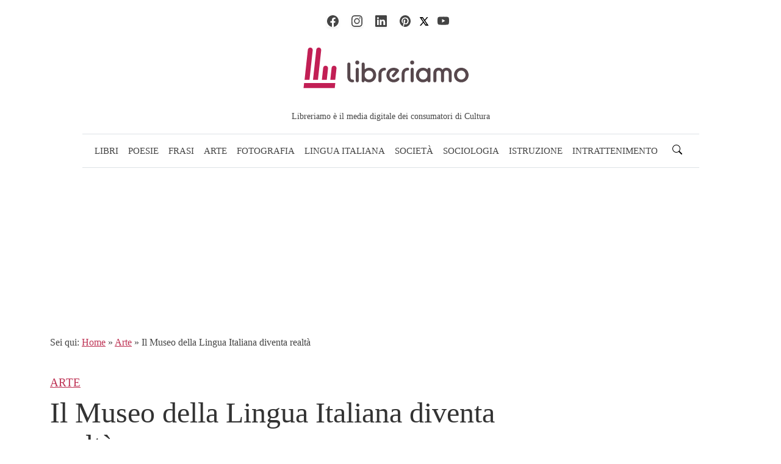

--- FILE ---
content_type: image/svg+xml
request_url: https://libreriamo.it/wp-content/uploads/2025/12/libreriamo-logo-2026-colors.svg
body_size: 700
content:
<svg xmlns="http://www.w3.org/2000/svg" id="uuid-27438daa-c36c-4b9d-8ba4-e7c12dbac0d0" viewBox="0 0 1000 300"><defs><style>.uuid-c143f874-fe60-419d-97bf-b68419a5557f{fill:#c21f55}.uuid-ce589651-56d6-4e39-831f-9ef71dbebd9d{fill:#57484d}</style></defs><path d="M202.3 268.31H19.63l3.27-29.44h182.67zM59.02 31.69c-7.28 0-13.4 5.48-14.19 12.73L25.57 220.76h28.72L73.21 47.52c.92-8.45-5.69-15.83-14.19-15.83M74.96 220.75h28.93l18.92-173.24c.92-8.45-5.69-15.83-14.19-15.83h-.21c-7.28 0-13.4 5.48-14.19 12.73zM148.69 137.99c-7.28 0-13.4 5.48-14.19 12.73l-7.65 70.03h28.72l7.31-66.93c.92-8.45-5.69-15.83-14.19-15.83M176.23 220.75h28.93l7.31-66.93c.92-8.45-5.69-15.83-14.19-15.83h-.21c-7.28 0-13.4 5.48-14.19 12.73z" class="uuid-c143f874-fe60-419d-97bf-b68419a5557f"/><path d="M325.23 158.86c0-4.99 3.87-8.86 8.86-8.86s8.86 3.87 8.86 8.86v67.16c0 4.99-3.87 9.02-8.86 9.02s-8.86-4.03-8.86-9.02zM377.25 225.22v.81c0 4.99-3.87 9.02-8.86 9.02s-8.86-4.03-8.86-9.02v-97.77c0-4.99 3.87-8.86 8.86-8.86s8.86 3.87 8.86 8.86v31.73c7.09-6.44 16.43-10.15 26.74-10.15 23.19 0 40.75 18.85 40.75 42.68s-17.56 42.68-40.75 42.68c-10.31 0-19.65-3.71-26.74-9.99Zm49.61-32.7c0-14.98-10.95-26.25-24.8-26.25s-24.32 10.79-24.81 25.13v1.13c0 14.98 10.95 26.25 24.81 26.25s24.8-11.27 24.8-26.25ZM457.96 187.53c0-22.87 15.3-37.69 36.24-37.69 4.51 0 8.21 3.54 8.21 8.22s-3.7 8.21-8.21 8.21c-10.63 0-18.52 7.09-18.52 21.26v38.49c0 4.99-3.87 9.02-8.86 9.02s-8.86-4.03-8.86-9.02zM504.67 192.52c0-23.84 18.2-42.68 42.68-42.68 12.56 0 22.39 4.99 27.87 9.99 1.93 1.77 3.22 4.19 3.22 6.76 0 2.25-.64 4.19-2.58 6.44l-24.8 29.47c-1.77 2.09-3.7 2.9-6.12 2.9-4.83 0-8.38-3.38-8.38-8.05 0-1.93.48-3.87 1.93-5.31l19.49-22.87c-2.74-1.93-7.09-2.9-10.63-2.9-13.85 0-24.81 11.6-24.81 26.25s10.79 26.25 24.81 26.25c7.57 0 13.21-3.22 17.07-7.25 2.58-2.1 4.35-4.03 7.73-4.03 4.99 0 8.7 3.54 8.7 8.54 0 1.77-.97 4.03-2.58 5.8-6.12 7.41-17.23 13.37-30.93 13.37-24.32 0-42.68-18.85-42.68-42.68ZM593.43 187.53c0-22.87 15.3-37.69 36.24-37.69 4.51 0 8.21 3.54 8.21 8.22s-3.7 8.21-8.21 8.21c-10.63 0-18.52 7.09-18.52 21.26v38.49c0 4.99-3.87 9.02-8.86 9.02s-8.86-4.03-8.86-9.02zM646.58 158.86c0-4.99 3.87-8.86 8.86-8.86s8.86 3.87 8.86 8.86v67.16c0 4.99-3.87 9.02-8.86 9.02s-8.86-4.03-8.86-9.02zM744.99 225.22c-7.09 6.28-16.43 9.99-26.74 9.99-23.19 0-40.75-18.85-40.75-42.68s17.56-42.68 40.75-42.68c10.31 0 19.65 3.7 26.74 10.15v-1.13c0-4.99 3.87-8.86 8.86-8.86s8.86 3.87 8.86 8.86v67.16c0 4.99-3.87 9.02-8.86 9.02s-8.86-4.03-8.86-9.02zm0-32.7v-1.13c-.64-14.33-11.27-25.13-24.8-25.13s-24.81 11.27-24.81 26.25 10.95 26.25 24.81 26.25 24.8-11.27 24.8-26.25ZM779.31 182.21c0-20.13 13.53-32.38 30.6-32.38 9.82 0 18.04 3.38 23.35 11.92 4.99-8.54 13.69-11.92 23.19-11.92 17.07 0 30.6 12.24 30.6 32.38v43.81c0 4.99-3.87 9.02-8.86 9.02s-8.86-4.03-8.86-9.02v-43.97c0-10.63-5.96-15.78-13.69-15.78s-13.53 5.15-13.53 15.78v43.97c0 4.99-4.03 9.02-8.86 9.02s-8.86-4.03-8.86-9.02v-43.97c0-10.63-6.12-15.78-13.69-15.78s-13.69 5.15-13.69 15.78v43.97c0 4.99-3.87 9.02-8.86 9.02s-8.86-4.03-8.86-9.02v-43.81ZM900.28 192.52c0-23.84 18.2-42.68 42.68-42.68s42.68 18.85 42.68 42.68-18.04 42.68-42.68 42.68-42.68-18.85-42.68-42.68m67.49 0c0-14.5-10.63-26.25-24.8-26.25s-24.81 11.76-24.81 26.25 10.63 26.25 24.81 26.25 24.8-11.92 24.8-26.25" class="uuid-ce589651-56d6-4e39-831f-9ef71dbebd9d"/><circle cx="334.09" cy="119.4" r="11.56" class="uuid-ce589651-56d6-4e39-831f-9ef71dbebd9d"/><circle cx="655.44" cy="119.4" r="11.56" class="uuid-ce589651-56d6-4e39-831f-9ef71dbebd9d"/><path d="M293.56 196.7c.18 12.78.77 22.62 13.86 22.62 4.51 0 8.21 3.82 8.21 8.33s-3.7 7.56-8.21 7.56c-20.94 0-31.58-13.2-31.58-33.72v-73.23c0-4.99 3.87-8.86 8.86-8.86s8.86 3.87 8.86 8.86v68.45Z" class="uuid-ce589651-56d6-4e39-831f-9ef71dbebd9d"/></svg>